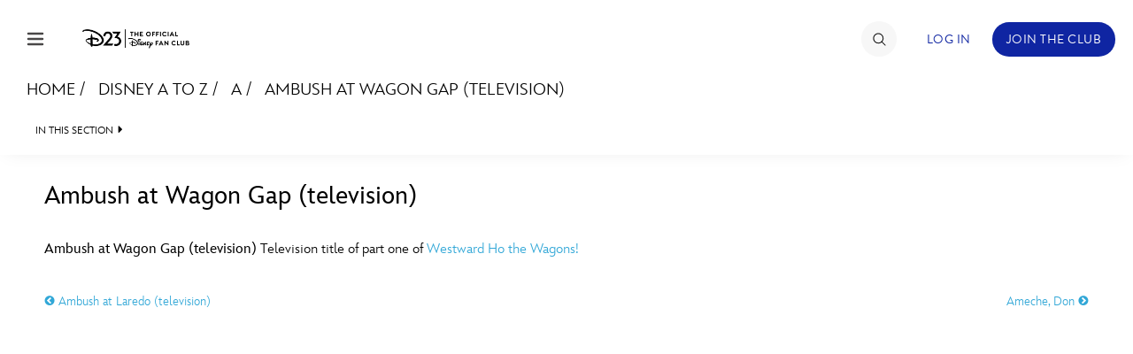

--- FILE ---
content_type: text/html; charset=utf-8
request_url: https://www.google.com/recaptcha/enterprise/anchor?ar=1&k=6LdCzusZAAAAAD436Flm-ZsEJA9IQA2lhQlJCFBJ&co=aHR0cHM6Ly9jZG4ucmVnaXN0ZXJkaXNuZXkuZ28uY29tOjQ0Mw..&hl=en&v=PoyoqOPhxBO7pBk68S4YbpHZ&size=invisible&anchor-ms=20000&execute-ms=30000&cb=lwlpkc2vwvkv
body_size: 48602
content:
<!DOCTYPE HTML><html dir="ltr" lang="en"><head><meta http-equiv="Content-Type" content="text/html; charset=UTF-8">
<meta http-equiv="X-UA-Compatible" content="IE=edge">
<title>reCAPTCHA</title>
<style type="text/css">
/* cyrillic-ext */
@font-face {
  font-family: 'Roboto';
  font-style: normal;
  font-weight: 400;
  font-stretch: 100%;
  src: url(//fonts.gstatic.com/s/roboto/v48/KFO7CnqEu92Fr1ME7kSn66aGLdTylUAMa3GUBHMdazTgWw.woff2) format('woff2');
  unicode-range: U+0460-052F, U+1C80-1C8A, U+20B4, U+2DE0-2DFF, U+A640-A69F, U+FE2E-FE2F;
}
/* cyrillic */
@font-face {
  font-family: 'Roboto';
  font-style: normal;
  font-weight: 400;
  font-stretch: 100%;
  src: url(//fonts.gstatic.com/s/roboto/v48/KFO7CnqEu92Fr1ME7kSn66aGLdTylUAMa3iUBHMdazTgWw.woff2) format('woff2');
  unicode-range: U+0301, U+0400-045F, U+0490-0491, U+04B0-04B1, U+2116;
}
/* greek-ext */
@font-face {
  font-family: 'Roboto';
  font-style: normal;
  font-weight: 400;
  font-stretch: 100%;
  src: url(//fonts.gstatic.com/s/roboto/v48/KFO7CnqEu92Fr1ME7kSn66aGLdTylUAMa3CUBHMdazTgWw.woff2) format('woff2');
  unicode-range: U+1F00-1FFF;
}
/* greek */
@font-face {
  font-family: 'Roboto';
  font-style: normal;
  font-weight: 400;
  font-stretch: 100%;
  src: url(//fonts.gstatic.com/s/roboto/v48/KFO7CnqEu92Fr1ME7kSn66aGLdTylUAMa3-UBHMdazTgWw.woff2) format('woff2');
  unicode-range: U+0370-0377, U+037A-037F, U+0384-038A, U+038C, U+038E-03A1, U+03A3-03FF;
}
/* math */
@font-face {
  font-family: 'Roboto';
  font-style: normal;
  font-weight: 400;
  font-stretch: 100%;
  src: url(//fonts.gstatic.com/s/roboto/v48/KFO7CnqEu92Fr1ME7kSn66aGLdTylUAMawCUBHMdazTgWw.woff2) format('woff2');
  unicode-range: U+0302-0303, U+0305, U+0307-0308, U+0310, U+0312, U+0315, U+031A, U+0326-0327, U+032C, U+032F-0330, U+0332-0333, U+0338, U+033A, U+0346, U+034D, U+0391-03A1, U+03A3-03A9, U+03B1-03C9, U+03D1, U+03D5-03D6, U+03F0-03F1, U+03F4-03F5, U+2016-2017, U+2034-2038, U+203C, U+2040, U+2043, U+2047, U+2050, U+2057, U+205F, U+2070-2071, U+2074-208E, U+2090-209C, U+20D0-20DC, U+20E1, U+20E5-20EF, U+2100-2112, U+2114-2115, U+2117-2121, U+2123-214F, U+2190, U+2192, U+2194-21AE, U+21B0-21E5, U+21F1-21F2, U+21F4-2211, U+2213-2214, U+2216-22FF, U+2308-230B, U+2310, U+2319, U+231C-2321, U+2336-237A, U+237C, U+2395, U+239B-23B7, U+23D0, U+23DC-23E1, U+2474-2475, U+25AF, U+25B3, U+25B7, U+25BD, U+25C1, U+25CA, U+25CC, U+25FB, U+266D-266F, U+27C0-27FF, U+2900-2AFF, U+2B0E-2B11, U+2B30-2B4C, U+2BFE, U+3030, U+FF5B, U+FF5D, U+1D400-1D7FF, U+1EE00-1EEFF;
}
/* symbols */
@font-face {
  font-family: 'Roboto';
  font-style: normal;
  font-weight: 400;
  font-stretch: 100%;
  src: url(//fonts.gstatic.com/s/roboto/v48/KFO7CnqEu92Fr1ME7kSn66aGLdTylUAMaxKUBHMdazTgWw.woff2) format('woff2');
  unicode-range: U+0001-000C, U+000E-001F, U+007F-009F, U+20DD-20E0, U+20E2-20E4, U+2150-218F, U+2190, U+2192, U+2194-2199, U+21AF, U+21E6-21F0, U+21F3, U+2218-2219, U+2299, U+22C4-22C6, U+2300-243F, U+2440-244A, U+2460-24FF, U+25A0-27BF, U+2800-28FF, U+2921-2922, U+2981, U+29BF, U+29EB, U+2B00-2BFF, U+4DC0-4DFF, U+FFF9-FFFB, U+10140-1018E, U+10190-1019C, U+101A0, U+101D0-101FD, U+102E0-102FB, U+10E60-10E7E, U+1D2C0-1D2D3, U+1D2E0-1D37F, U+1F000-1F0FF, U+1F100-1F1AD, U+1F1E6-1F1FF, U+1F30D-1F30F, U+1F315, U+1F31C, U+1F31E, U+1F320-1F32C, U+1F336, U+1F378, U+1F37D, U+1F382, U+1F393-1F39F, U+1F3A7-1F3A8, U+1F3AC-1F3AF, U+1F3C2, U+1F3C4-1F3C6, U+1F3CA-1F3CE, U+1F3D4-1F3E0, U+1F3ED, U+1F3F1-1F3F3, U+1F3F5-1F3F7, U+1F408, U+1F415, U+1F41F, U+1F426, U+1F43F, U+1F441-1F442, U+1F444, U+1F446-1F449, U+1F44C-1F44E, U+1F453, U+1F46A, U+1F47D, U+1F4A3, U+1F4B0, U+1F4B3, U+1F4B9, U+1F4BB, U+1F4BF, U+1F4C8-1F4CB, U+1F4D6, U+1F4DA, U+1F4DF, U+1F4E3-1F4E6, U+1F4EA-1F4ED, U+1F4F7, U+1F4F9-1F4FB, U+1F4FD-1F4FE, U+1F503, U+1F507-1F50B, U+1F50D, U+1F512-1F513, U+1F53E-1F54A, U+1F54F-1F5FA, U+1F610, U+1F650-1F67F, U+1F687, U+1F68D, U+1F691, U+1F694, U+1F698, U+1F6AD, U+1F6B2, U+1F6B9-1F6BA, U+1F6BC, U+1F6C6-1F6CF, U+1F6D3-1F6D7, U+1F6E0-1F6EA, U+1F6F0-1F6F3, U+1F6F7-1F6FC, U+1F700-1F7FF, U+1F800-1F80B, U+1F810-1F847, U+1F850-1F859, U+1F860-1F887, U+1F890-1F8AD, U+1F8B0-1F8BB, U+1F8C0-1F8C1, U+1F900-1F90B, U+1F93B, U+1F946, U+1F984, U+1F996, U+1F9E9, U+1FA00-1FA6F, U+1FA70-1FA7C, U+1FA80-1FA89, U+1FA8F-1FAC6, U+1FACE-1FADC, U+1FADF-1FAE9, U+1FAF0-1FAF8, U+1FB00-1FBFF;
}
/* vietnamese */
@font-face {
  font-family: 'Roboto';
  font-style: normal;
  font-weight: 400;
  font-stretch: 100%;
  src: url(//fonts.gstatic.com/s/roboto/v48/KFO7CnqEu92Fr1ME7kSn66aGLdTylUAMa3OUBHMdazTgWw.woff2) format('woff2');
  unicode-range: U+0102-0103, U+0110-0111, U+0128-0129, U+0168-0169, U+01A0-01A1, U+01AF-01B0, U+0300-0301, U+0303-0304, U+0308-0309, U+0323, U+0329, U+1EA0-1EF9, U+20AB;
}
/* latin-ext */
@font-face {
  font-family: 'Roboto';
  font-style: normal;
  font-weight: 400;
  font-stretch: 100%;
  src: url(//fonts.gstatic.com/s/roboto/v48/KFO7CnqEu92Fr1ME7kSn66aGLdTylUAMa3KUBHMdazTgWw.woff2) format('woff2');
  unicode-range: U+0100-02BA, U+02BD-02C5, U+02C7-02CC, U+02CE-02D7, U+02DD-02FF, U+0304, U+0308, U+0329, U+1D00-1DBF, U+1E00-1E9F, U+1EF2-1EFF, U+2020, U+20A0-20AB, U+20AD-20C0, U+2113, U+2C60-2C7F, U+A720-A7FF;
}
/* latin */
@font-face {
  font-family: 'Roboto';
  font-style: normal;
  font-weight: 400;
  font-stretch: 100%;
  src: url(//fonts.gstatic.com/s/roboto/v48/KFO7CnqEu92Fr1ME7kSn66aGLdTylUAMa3yUBHMdazQ.woff2) format('woff2');
  unicode-range: U+0000-00FF, U+0131, U+0152-0153, U+02BB-02BC, U+02C6, U+02DA, U+02DC, U+0304, U+0308, U+0329, U+2000-206F, U+20AC, U+2122, U+2191, U+2193, U+2212, U+2215, U+FEFF, U+FFFD;
}
/* cyrillic-ext */
@font-face {
  font-family: 'Roboto';
  font-style: normal;
  font-weight: 500;
  font-stretch: 100%;
  src: url(//fonts.gstatic.com/s/roboto/v48/KFO7CnqEu92Fr1ME7kSn66aGLdTylUAMa3GUBHMdazTgWw.woff2) format('woff2');
  unicode-range: U+0460-052F, U+1C80-1C8A, U+20B4, U+2DE0-2DFF, U+A640-A69F, U+FE2E-FE2F;
}
/* cyrillic */
@font-face {
  font-family: 'Roboto';
  font-style: normal;
  font-weight: 500;
  font-stretch: 100%;
  src: url(//fonts.gstatic.com/s/roboto/v48/KFO7CnqEu92Fr1ME7kSn66aGLdTylUAMa3iUBHMdazTgWw.woff2) format('woff2');
  unicode-range: U+0301, U+0400-045F, U+0490-0491, U+04B0-04B1, U+2116;
}
/* greek-ext */
@font-face {
  font-family: 'Roboto';
  font-style: normal;
  font-weight: 500;
  font-stretch: 100%;
  src: url(//fonts.gstatic.com/s/roboto/v48/KFO7CnqEu92Fr1ME7kSn66aGLdTylUAMa3CUBHMdazTgWw.woff2) format('woff2');
  unicode-range: U+1F00-1FFF;
}
/* greek */
@font-face {
  font-family: 'Roboto';
  font-style: normal;
  font-weight: 500;
  font-stretch: 100%;
  src: url(//fonts.gstatic.com/s/roboto/v48/KFO7CnqEu92Fr1ME7kSn66aGLdTylUAMa3-UBHMdazTgWw.woff2) format('woff2');
  unicode-range: U+0370-0377, U+037A-037F, U+0384-038A, U+038C, U+038E-03A1, U+03A3-03FF;
}
/* math */
@font-face {
  font-family: 'Roboto';
  font-style: normal;
  font-weight: 500;
  font-stretch: 100%;
  src: url(//fonts.gstatic.com/s/roboto/v48/KFO7CnqEu92Fr1ME7kSn66aGLdTylUAMawCUBHMdazTgWw.woff2) format('woff2');
  unicode-range: U+0302-0303, U+0305, U+0307-0308, U+0310, U+0312, U+0315, U+031A, U+0326-0327, U+032C, U+032F-0330, U+0332-0333, U+0338, U+033A, U+0346, U+034D, U+0391-03A1, U+03A3-03A9, U+03B1-03C9, U+03D1, U+03D5-03D6, U+03F0-03F1, U+03F4-03F5, U+2016-2017, U+2034-2038, U+203C, U+2040, U+2043, U+2047, U+2050, U+2057, U+205F, U+2070-2071, U+2074-208E, U+2090-209C, U+20D0-20DC, U+20E1, U+20E5-20EF, U+2100-2112, U+2114-2115, U+2117-2121, U+2123-214F, U+2190, U+2192, U+2194-21AE, U+21B0-21E5, U+21F1-21F2, U+21F4-2211, U+2213-2214, U+2216-22FF, U+2308-230B, U+2310, U+2319, U+231C-2321, U+2336-237A, U+237C, U+2395, U+239B-23B7, U+23D0, U+23DC-23E1, U+2474-2475, U+25AF, U+25B3, U+25B7, U+25BD, U+25C1, U+25CA, U+25CC, U+25FB, U+266D-266F, U+27C0-27FF, U+2900-2AFF, U+2B0E-2B11, U+2B30-2B4C, U+2BFE, U+3030, U+FF5B, U+FF5D, U+1D400-1D7FF, U+1EE00-1EEFF;
}
/* symbols */
@font-face {
  font-family: 'Roboto';
  font-style: normal;
  font-weight: 500;
  font-stretch: 100%;
  src: url(//fonts.gstatic.com/s/roboto/v48/KFO7CnqEu92Fr1ME7kSn66aGLdTylUAMaxKUBHMdazTgWw.woff2) format('woff2');
  unicode-range: U+0001-000C, U+000E-001F, U+007F-009F, U+20DD-20E0, U+20E2-20E4, U+2150-218F, U+2190, U+2192, U+2194-2199, U+21AF, U+21E6-21F0, U+21F3, U+2218-2219, U+2299, U+22C4-22C6, U+2300-243F, U+2440-244A, U+2460-24FF, U+25A0-27BF, U+2800-28FF, U+2921-2922, U+2981, U+29BF, U+29EB, U+2B00-2BFF, U+4DC0-4DFF, U+FFF9-FFFB, U+10140-1018E, U+10190-1019C, U+101A0, U+101D0-101FD, U+102E0-102FB, U+10E60-10E7E, U+1D2C0-1D2D3, U+1D2E0-1D37F, U+1F000-1F0FF, U+1F100-1F1AD, U+1F1E6-1F1FF, U+1F30D-1F30F, U+1F315, U+1F31C, U+1F31E, U+1F320-1F32C, U+1F336, U+1F378, U+1F37D, U+1F382, U+1F393-1F39F, U+1F3A7-1F3A8, U+1F3AC-1F3AF, U+1F3C2, U+1F3C4-1F3C6, U+1F3CA-1F3CE, U+1F3D4-1F3E0, U+1F3ED, U+1F3F1-1F3F3, U+1F3F5-1F3F7, U+1F408, U+1F415, U+1F41F, U+1F426, U+1F43F, U+1F441-1F442, U+1F444, U+1F446-1F449, U+1F44C-1F44E, U+1F453, U+1F46A, U+1F47D, U+1F4A3, U+1F4B0, U+1F4B3, U+1F4B9, U+1F4BB, U+1F4BF, U+1F4C8-1F4CB, U+1F4D6, U+1F4DA, U+1F4DF, U+1F4E3-1F4E6, U+1F4EA-1F4ED, U+1F4F7, U+1F4F9-1F4FB, U+1F4FD-1F4FE, U+1F503, U+1F507-1F50B, U+1F50D, U+1F512-1F513, U+1F53E-1F54A, U+1F54F-1F5FA, U+1F610, U+1F650-1F67F, U+1F687, U+1F68D, U+1F691, U+1F694, U+1F698, U+1F6AD, U+1F6B2, U+1F6B9-1F6BA, U+1F6BC, U+1F6C6-1F6CF, U+1F6D3-1F6D7, U+1F6E0-1F6EA, U+1F6F0-1F6F3, U+1F6F7-1F6FC, U+1F700-1F7FF, U+1F800-1F80B, U+1F810-1F847, U+1F850-1F859, U+1F860-1F887, U+1F890-1F8AD, U+1F8B0-1F8BB, U+1F8C0-1F8C1, U+1F900-1F90B, U+1F93B, U+1F946, U+1F984, U+1F996, U+1F9E9, U+1FA00-1FA6F, U+1FA70-1FA7C, U+1FA80-1FA89, U+1FA8F-1FAC6, U+1FACE-1FADC, U+1FADF-1FAE9, U+1FAF0-1FAF8, U+1FB00-1FBFF;
}
/* vietnamese */
@font-face {
  font-family: 'Roboto';
  font-style: normal;
  font-weight: 500;
  font-stretch: 100%;
  src: url(//fonts.gstatic.com/s/roboto/v48/KFO7CnqEu92Fr1ME7kSn66aGLdTylUAMa3OUBHMdazTgWw.woff2) format('woff2');
  unicode-range: U+0102-0103, U+0110-0111, U+0128-0129, U+0168-0169, U+01A0-01A1, U+01AF-01B0, U+0300-0301, U+0303-0304, U+0308-0309, U+0323, U+0329, U+1EA0-1EF9, U+20AB;
}
/* latin-ext */
@font-face {
  font-family: 'Roboto';
  font-style: normal;
  font-weight: 500;
  font-stretch: 100%;
  src: url(//fonts.gstatic.com/s/roboto/v48/KFO7CnqEu92Fr1ME7kSn66aGLdTylUAMa3KUBHMdazTgWw.woff2) format('woff2');
  unicode-range: U+0100-02BA, U+02BD-02C5, U+02C7-02CC, U+02CE-02D7, U+02DD-02FF, U+0304, U+0308, U+0329, U+1D00-1DBF, U+1E00-1E9F, U+1EF2-1EFF, U+2020, U+20A0-20AB, U+20AD-20C0, U+2113, U+2C60-2C7F, U+A720-A7FF;
}
/* latin */
@font-face {
  font-family: 'Roboto';
  font-style: normal;
  font-weight: 500;
  font-stretch: 100%;
  src: url(//fonts.gstatic.com/s/roboto/v48/KFO7CnqEu92Fr1ME7kSn66aGLdTylUAMa3yUBHMdazQ.woff2) format('woff2');
  unicode-range: U+0000-00FF, U+0131, U+0152-0153, U+02BB-02BC, U+02C6, U+02DA, U+02DC, U+0304, U+0308, U+0329, U+2000-206F, U+20AC, U+2122, U+2191, U+2193, U+2212, U+2215, U+FEFF, U+FFFD;
}
/* cyrillic-ext */
@font-face {
  font-family: 'Roboto';
  font-style: normal;
  font-weight: 900;
  font-stretch: 100%;
  src: url(//fonts.gstatic.com/s/roboto/v48/KFO7CnqEu92Fr1ME7kSn66aGLdTylUAMa3GUBHMdazTgWw.woff2) format('woff2');
  unicode-range: U+0460-052F, U+1C80-1C8A, U+20B4, U+2DE0-2DFF, U+A640-A69F, U+FE2E-FE2F;
}
/* cyrillic */
@font-face {
  font-family: 'Roboto';
  font-style: normal;
  font-weight: 900;
  font-stretch: 100%;
  src: url(//fonts.gstatic.com/s/roboto/v48/KFO7CnqEu92Fr1ME7kSn66aGLdTylUAMa3iUBHMdazTgWw.woff2) format('woff2');
  unicode-range: U+0301, U+0400-045F, U+0490-0491, U+04B0-04B1, U+2116;
}
/* greek-ext */
@font-face {
  font-family: 'Roboto';
  font-style: normal;
  font-weight: 900;
  font-stretch: 100%;
  src: url(//fonts.gstatic.com/s/roboto/v48/KFO7CnqEu92Fr1ME7kSn66aGLdTylUAMa3CUBHMdazTgWw.woff2) format('woff2');
  unicode-range: U+1F00-1FFF;
}
/* greek */
@font-face {
  font-family: 'Roboto';
  font-style: normal;
  font-weight: 900;
  font-stretch: 100%;
  src: url(//fonts.gstatic.com/s/roboto/v48/KFO7CnqEu92Fr1ME7kSn66aGLdTylUAMa3-UBHMdazTgWw.woff2) format('woff2');
  unicode-range: U+0370-0377, U+037A-037F, U+0384-038A, U+038C, U+038E-03A1, U+03A3-03FF;
}
/* math */
@font-face {
  font-family: 'Roboto';
  font-style: normal;
  font-weight: 900;
  font-stretch: 100%;
  src: url(//fonts.gstatic.com/s/roboto/v48/KFO7CnqEu92Fr1ME7kSn66aGLdTylUAMawCUBHMdazTgWw.woff2) format('woff2');
  unicode-range: U+0302-0303, U+0305, U+0307-0308, U+0310, U+0312, U+0315, U+031A, U+0326-0327, U+032C, U+032F-0330, U+0332-0333, U+0338, U+033A, U+0346, U+034D, U+0391-03A1, U+03A3-03A9, U+03B1-03C9, U+03D1, U+03D5-03D6, U+03F0-03F1, U+03F4-03F5, U+2016-2017, U+2034-2038, U+203C, U+2040, U+2043, U+2047, U+2050, U+2057, U+205F, U+2070-2071, U+2074-208E, U+2090-209C, U+20D0-20DC, U+20E1, U+20E5-20EF, U+2100-2112, U+2114-2115, U+2117-2121, U+2123-214F, U+2190, U+2192, U+2194-21AE, U+21B0-21E5, U+21F1-21F2, U+21F4-2211, U+2213-2214, U+2216-22FF, U+2308-230B, U+2310, U+2319, U+231C-2321, U+2336-237A, U+237C, U+2395, U+239B-23B7, U+23D0, U+23DC-23E1, U+2474-2475, U+25AF, U+25B3, U+25B7, U+25BD, U+25C1, U+25CA, U+25CC, U+25FB, U+266D-266F, U+27C0-27FF, U+2900-2AFF, U+2B0E-2B11, U+2B30-2B4C, U+2BFE, U+3030, U+FF5B, U+FF5D, U+1D400-1D7FF, U+1EE00-1EEFF;
}
/* symbols */
@font-face {
  font-family: 'Roboto';
  font-style: normal;
  font-weight: 900;
  font-stretch: 100%;
  src: url(//fonts.gstatic.com/s/roboto/v48/KFO7CnqEu92Fr1ME7kSn66aGLdTylUAMaxKUBHMdazTgWw.woff2) format('woff2');
  unicode-range: U+0001-000C, U+000E-001F, U+007F-009F, U+20DD-20E0, U+20E2-20E4, U+2150-218F, U+2190, U+2192, U+2194-2199, U+21AF, U+21E6-21F0, U+21F3, U+2218-2219, U+2299, U+22C4-22C6, U+2300-243F, U+2440-244A, U+2460-24FF, U+25A0-27BF, U+2800-28FF, U+2921-2922, U+2981, U+29BF, U+29EB, U+2B00-2BFF, U+4DC0-4DFF, U+FFF9-FFFB, U+10140-1018E, U+10190-1019C, U+101A0, U+101D0-101FD, U+102E0-102FB, U+10E60-10E7E, U+1D2C0-1D2D3, U+1D2E0-1D37F, U+1F000-1F0FF, U+1F100-1F1AD, U+1F1E6-1F1FF, U+1F30D-1F30F, U+1F315, U+1F31C, U+1F31E, U+1F320-1F32C, U+1F336, U+1F378, U+1F37D, U+1F382, U+1F393-1F39F, U+1F3A7-1F3A8, U+1F3AC-1F3AF, U+1F3C2, U+1F3C4-1F3C6, U+1F3CA-1F3CE, U+1F3D4-1F3E0, U+1F3ED, U+1F3F1-1F3F3, U+1F3F5-1F3F7, U+1F408, U+1F415, U+1F41F, U+1F426, U+1F43F, U+1F441-1F442, U+1F444, U+1F446-1F449, U+1F44C-1F44E, U+1F453, U+1F46A, U+1F47D, U+1F4A3, U+1F4B0, U+1F4B3, U+1F4B9, U+1F4BB, U+1F4BF, U+1F4C8-1F4CB, U+1F4D6, U+1F4DA, U+1F4DF, U+1F4E3-1F4E6, U+1F4EA-1F4ED, U+1F4F7, U+1F4F9-1F4FB, U+1F4FD-1F4FE, U+1F503, U+1F507-1F50B, U+1F50D, U+1F512-1F513, U+1F53E-1F54A, U+1F54F-1F5FA, U+1F610, U+1F650-1F67F, U+1F687, U+1F68D, U+1F691, U+1F694, U+1F698, U+1F6AD, U+1F6B2, U+1F6B9-1F6BA, U+1F6BC, U+1F6C6-1F6CF, U+1F6D3-1F6D7, U+1F6E0-1F6EA, U+1F6F0-1F6F3, U+1F6F7-1F6FC, U+1F700-1F7FF, U+1F800-1F80B, U+1F810-1F847, U+1F850-1F859, U+1F860-1F887, U+1F890-1F8AD, U+1F8B0-1F8BB, U+1F8C0-1F8C1, U+1F900-1F90B, U+1F93B, U+1F946, U+1F984, U+1F996, U+1F9E9, U+1FA00-1FA6F, U+1FA70-1FA7C, U+1FA80-1FA89, U+1FA8F-1FAC6, U+1FACE-1FADC, U+1FADF-1FAE9, U+1FAF0-1FAF8, U+1FB00-1FBFF;
}
/* vietnamese */
@font-face {
  font-family: 'Roboto';
  font-style: normal;
  font-weight: 900;
  font-stretch: 100%;
  src: url(//fonts.gstatic.com/s/roboto/v48/KFO7CnqEu92Fr1ME7kSn66aGLdTylUAMa3OUBHMdazTgWw.woff2) format('woff2');
  unicode-range: U+0102-0103, U+0110-0111, U+0128-0129, U+0168-0169, U+01A0-01A1, U+01AF-01B0, U+0300-0301, U+0303-0304, U+0308-0309, U+0323, U+0329, U+1EA0-1EF9, U+20AB;
}
/* latin-ext */
@font-face {
  font-family: 'Roboto';
  font-style: normal;
  font-weight: 900;
  font-stretch: 100%;
  src: url(//fonts.gstatic.com/s/roboto/v48/KFO7CnqEu92Fr1ME7kSn66aGLdTylUAMa3KUBHMdazTgWw.woff2) format('woff2');
  unicode-range: U+0100-02BA, U+02BD-02C5, U+02C7-02CC, U+02CE-02D7, U+02DD-02FF, U+0304, U+0308, U+0329, U+1D00-1DBF, U+1E00-1E9F, U+1EF2-1EFF, U+2020, U+20A0-20AB, U+20AD-20C0, U+2113, U+2C60-2C7F, U+A720-A7FF;
}
/* latin */
@font-face {
  font-family: 'Roboto';
  font-style: normal;
  font-weight: 900;
  font-stretch: 100%;
  src: url(//fonts.gstatic.com/s/roboto/v48/KFO7CnqEu92Fr1ME7kSn66aGLdTylUAMa3yUBHMdazQ.woff2) format('woff2');
  unicode-range: U+0000-00FF, U+0131, U+0152-0153, U+02BB-02BC, U+02C6, U+02DA, U+02DC, U+0304, U+0308, U+0329, U+2000-206F, U+20AC, U+2122, U+2191, U+2193, U+2212, U+2215, U+FEFF, U+FFFD;
}

</style>
<link rel="stylesheet" type="text/css" href="https://www.gstatic.com/recaptcha/releases/PoyoqOPhxBO7pBk68S4YbpHZ/styles__ltr.css">
<script nonce="3E7B9tRmWToS2Wc0XmsXbQ" type="text/javascript">window['__recaptcha_api'] = 'https://www.google.com/recaptcha/enterprise/';</script>
<script type="text/javascript" src="https://www.gstatic.com/recaptcha/releases/PoyoqOPhxBO7pBk68S4YbpHZ/recaptcha__en.js" nonce="3E7B9tRmWToS2Wc0XmsXbQ">
      
    </script></head>
<body><div id="rc-anchor-alert" class="rc-anchor-alert"></div>
<input type="hidden" id="recaptcha-token" value="[base64]">
<script type="text/javascript" nonce="3E7B9tRmWToS2Wc0XmsXbQ">
      recaptcha.anchor.Main.init("[\x22ainput\x22,[\x22bgdata\x22,\x22\x22,\[base64]/[base64]/[base64]/[base64]/[base64]/UltsKytdPUU6KEU8MjA0OD9SW2wrK109RT4+NnwxOTI6KChFJjY0NTEyKT09NTUyOTYmJk0rMTxjLmxlbmd0aCYmKGMuY2hhckNvZGVBdChNKzEpJjY0NTEyKT09NTYzMjA/[base64]/[base64]/[base64]/[base64]/[base64]/[base64]/[base64]\x22,\[base64]\x22,\x22w4HDlcOQw4tQHBfCqSLDsSNtw5MZSm7CnXzCo8K1w7J+GFYnw53CrcKnw4/CrsKeHi0Gw5oFwqd1HzFpdcKYWCHDo8O1w7/Cg8KowoLDgsOgwp7CpTvCrsOsCiLChzIJFnZHwr/DhcOgMsKYCMKWL3/DoMKEw7sRSMKqDnt7dMK2UcK3dgDCmWDDpcOpwpXDjcOAacOEwo7DucK0w67Dl2kdw6INw54AI34RRhpJwoXDsWDCkF/CrhLDrArDr3nDvBPDs8OOw5IwL1bCkWBjGMO2wpMJwpLDucKSwoYhw6s1HcOcMcKywqpZCsKVwoDCp8K5w41Lw4F6w7wWwoZBFsOxwoJEISXCs1cNw4rDtAzCj8OLwpU6G2HCvDZkwqV6wrMsKMORYMOowpU7w5Zjw6FKwo5BRVLDpBXCvz/DrFR8w5HDucKIQ8OGw53DpcKrwqLDvsKwwrjDtcK4w5zDm8OYHUhqa0ZMwprCjhptdsKdMMOsBsKDwpEiwpzDvSxewoUSwo1ZwqpwaVkBw4gCa1wvFMKUH8OkMlA9w7/DpMOIw5rDth4gcsOQUjXClMOEHcKgTk3CrsOVwoQMNMO8Z8Kww7IKV8OOf8KIw78uw595wqDDjcOowpPChSnDucKiw5NsKsKVBMKdacKqd3nDlcO5ThVASDMZw4FEwp3DhcOywqEmw57CnxAQw6rCscO4wrLDl8OSwoHCicKwMcKlPsKoR2kUTMOREsKaEMKsw4A/wrBzayE1f8Kpw7wtfcObw5rDocOcw7EpIjvCisOhEMOjwqjDsHnDlBAIwo80woJEwqoxEMOMXcKyw44qXm/DlF3Cu3rCo8OeSzdtYy8Tw5LDhV1qF8KTwoBUwrAzwo/DnmLDl8OsI8KPbcKVK8Ojwos9wog6ZHsWPkRlwpEaw64Bw7M2QAHDgcKPS8O5w5h+wovCicK1w6bCjnxEwofCk8KjKMKawo/CvcK/NGXCi1DDj8KKwqHDvsKsY8OLEQLCpcK9wo7DuCjChcO/DzrCoMKbVn0mw6E/w4PDl2DDvHjDjsK8w7cOGVLDjFHDrcKtaMOOS8OlfsONfCDDoWxywpJ6YcOcFCFRYgRnwrDCgsKWGHvDn8Ouw4bDgsOUVVURRTrDr8OWWMOReDEaCnB6wofCiDxOw7TDqsO9FRY4w6vCtcKzwqxOw6sZw4fCtUR3w6IlFipGw47DkcKZwoXClE/DhR9wWsKlKMOawrTDtsOjw5s9AXVEZB8desOpV8KCCcOoFFTCqMKYecK2IsKkwobDkybCsh4/R0Mgw57Di8OjCwDChsKiME7Ch8KXUwnDoRjDgX/DkRDCosKqw74gw7rCnVJnbm/DscOSYsKvwoxOak/[base64]/P8OjasO5bsKBw5jCtD/DkA/DhsKGa27CslrCmMK1O8KYwpzDpsOuw5lWw4TClTIjN0jCmMKpw4TDkWrDmsKZwpAfdMK5BcOyYMKuw6VFw6jDpEXCr1LClXLDgz/[base64]/[base64]/DMKcD8O9w4XDiiXDgMK3PcO1LkLCl8OYLGgSSx7CigPChcOGw5PDhRDChUxZw5pcbzgIKGZEXMKZwoXDuBnCpCvDlMOzw40OwqxawrwkY8KcQcOmw4FhKwI/SXjDgX4+S8OVwopwwpHCo8OLRcK7wr3CtcO3wq/Cg8OzDcKnwqR8Q8OvwrvCiMOWw6/DjMK2w70QGcKgW8Ouw7LDp8K6w7tiwrbDscObSjAiNSV0w4NZdlEiw50iw7EnZXvCsMK8w5RUwqNnACDClsOWZR7CozcgworCqMKOXwzCvgYgwqHDn8Knw6rDr8Kgwrokwr15LmEeL8OVw5XDqjjCgEV2cRXDksO0TsOUwpjDgcKOw4HCgsK/w6TCvCJ5wq10L8K2E8Oaw7fDgkIkwqI/YsKkJ8OYw7/DmcOWwp9/CMKUwoMzAsKkbC9xw4/CocOFwqjDkUoXEEh2Y8O4wofDnhR3w5E5b8OEwotufsKvw5fCu0hqwoc7wo59wposwr/ChkbCqMKYKxrCg2PDv8OYUmbCuMKzQjvCn8O2dWoOw5LCkFzDnMOTccKMRUzCscOSw5HCrcKdw53Cq3IjX0Bfe8KUHnxtwptOIcOjwp1gAU5Jw73CpBERLx5nw5LDgcKsAcOWw7sVw4R6wodiwo/DmH86PhZ4eQVWJTTCvsOtdnAVHWLCv3fDhkLCncOwE1wTCkYsOMKBwqfDtHBrFCYew53CuMOtHMO2w6ELYsO8NmMRfXPCisK9ABTCpGRCVcK+wqTChcKOCMOdDMOBN17Dn8O+w4nCgBzCrmRlFMKtwo7Dm8Oqw5R7w6wrw53CuG/DmGhzA8OVwpTCksKNDil8dMK4w71Twq/DiWzCncK/UGs5w7gfwo9GY8KDRgI1bcOOTMO6w5vCvTBtwq94wo3DgjQ3wpJ8w7rDg8K5JMKUw6/DnHZ7w5V7ajYGw5DCusKxw4fCiMKMfU3DpWLCm8KKZgAVD3/Dj8KEJcOYSk1bBhxwOUPDvcKCEGdSFw9Mw7vDlgDDiMKjw6xvw5jCkEc8wrswwo9xWGzDn8OXAMOrwqbCocKNccOqa8OIbQ5cMHRVVDNVwoPCp2jCi1MiOQ3Dn8KfFGnDiMKvaEfCjykiZcKXZi/[base64]/Ck8OHwoU/[base64]/DvsKAwqzDnsKyPsOQGcK/ZsOXUcKbAXN/w6MYVEwaw5/[base64]/CtirCvH7CnGBlQMKwwrQpdyEILsKUwoY9w6XClsOiw7BcwprDigMWwq7DsxLCkMKjwphre1vCozHCgnDChRjCuMOaw4Vaw6LCrlRQJsKBRx7DpT5qGiTCtxzDisOkw6vCksKLwp/DvivCkEBWccOfwpDDjcOcbMKBw7dwwrzCuMOGwrELw4oPw6ZMd8O0wotmKcOfwpEPwoZxPsKYwqNJw5HDl1JEwoTDlcKpbk/CrGdQbiLDg8OmScOswprCq8OewrdMMSrDosKMwpnCkMKifMKJIFvCsXtQw6Fiwo7CsMKRwoLCisKtW8Kiw7gvwr8lwoPCs8OfZ3dSRnRTw5Jxwp5dw7HCn8KCw5/DrRjDokjDi8K0FR3Ct8KsQMOHUcKYWMKeRj7DucKEwqJmwpvCiUNCNQfDgsKkw5QjTcKdRFHDljPCsSIPwpFlRDFNwrYRPMOjMkDCmhzCoMONw7FVwrs2w6nCq23CqsKXwrtvw7Rkwq5Ww7oNRD/DgMK/wqkDPsKXUsOMwodhXiNqGiwCHcKgwqE9w4jCnWJNwpvDiGhEXsKeC8Owe8K/IsOuw6RKS8Khw50hwr/CvBR/[base64]/Ds8K1wog8ScOPP8O/[base64]/w45Ewp/Cn8K9JcOZFMO4LDFXw7XCqG9TZsKPw6zCnMKadsK6w5HDjcOcenIbPsO9H8OdwrDCjV/Dp8KUWk3CnMOlbyfDqsOPUhNuwrhBwoN9wpDCjk/CqsONw7M3JcOrSMOQbcKIGcOgasOiSsKDGsKKwrUWwqYowro9w51SSMK5InfCsMKbNzAecDcWLsO1XsKpGcKUwrFEdm/Cu1HClV3DgcOCw4R7Xg7DocKkwqHCnsO7wpXCt8Ogw4FUdsKmEjYjwrzCjsOtbzHClVNDZ8KKO23DnsKzwrV8C8KPwrhmw6PChMO5D0oOw4fCpcO5A0c3wonClAXDjhLDoMOTF8OKGBYVwpvDhw3DrXzDhh5/[base64]/Cj8Ofw7jCicK1wpTCq0pkwod4IcOsw641wq8/[base64]/DtlIkOsOcw47CscKlwobCusK4IcOhw4bCpV0YKh/CsBzDrhVnHMKgw7PDlzbCtFNvM8Orwoo8w6FCBnrCpXM9EMK7w5zCtsK9w4lcKcOCW8KMw4gnwqUbw6vCkcKlwptHH2nClcKYw4hTwpkgaMO5PsKfwozDkhc2MMOYWMOywq/DjsKASnlMw7DDgwXDlCTCnRB9GXMiHDbDisOyFSQtwpbCiGHCgHvDssKWwpTDmcK2USnCkC3CuBFzCFfDt0TCvDrDvsOyGzfDn8Kvw6jDlVhww5d9w4bCiw7DhMKQDcOKw6DDvMO/w77Ctwp6w5TDnwNxw6nCu8OewpLCgUBtwqHDsW7Co8K2HcK/[base64]/NXFmbcKKOSMkwoBNdsKfRMOoIMKBwrw/w6jDvMKCw5l/w7FsfMKkw6PCllXDjh5Bw7vCpcK/ZsKEwo1AUkjDiiLDq8KxKsOxJcOnAAHCuEEEH8K5w6XCucOqwpQSw63CuMK9BsOgPHdBXsKhCHVkSmLCh8Kmw5otwprCqCfDrsOGX8KEw5oAasKWw5TCqMKyVS3Dmm3Cg8K7YcOkwpPCqz/[base64]/CusOSw7HDjMKQw4dWXEYWwpnCgWfCj8KjSng8RcKuSU1owrrDhMOqw7rCjjJWwrAYw5twwrTDjcKMKEwnw7bDm8OSesKAw5VYCXPChsK0FnIuw4o4aMKJwpHDvWTCtHPCk8OiJW3DscKiw5rCocOeNV/[base64]/Cs8KuQxjDoWgmZ2DCiE0DwotCUcKLDUjCgRF0wqQuwq/Cui/Dv8OKw55Dw590w7AAZzTDl8OUwqVhRlpzwoLCsizDvsOMc8OwQcOfw4HClzYgRBVddGrCgHbDsXvDm1nDig84WyFiYsKbO2DCjEnCkTDDp8KVw6rCt8KiOsO8w6MzMMOra8O+w4jCqzvCuTRaYcKAwp0nWllqQWMXPcOEWnHDhcOkw7ECw7ELwpRCGi/DoWHCocO4w4vCq3Ybw4jCsnI/[base64]/DlVPDqcO2w6tjwrVjQsKHLcKTamPDgcOXwpzDsFMybiBgw4Q3TcKEw7/CpcO2YlFSw6B1D8OqWG7DuMKqwrpqFcOlaWjDk8KTBsK/JVQgV8OSEjI6Lh5uwrnDt8KFasONwqp6dFjDvmbCmcKxUAEQwrAJDcO8JzHDrcKxSzgYw4/Cj8KfOhRVMsK0woFdMAp+NMKPaknCvFbDnClZXEbDpD8Uw4xvwpJjKxwIWFvDlcOnwqhHccK7CwVUdcKseH5awpMFwp/[base64]/CoMK9c8KrJHF5CsKkw4BAPi/[base64]/wp3DlsONwr7DlWY3GX/DiMOyw4DDjcOIwrnDiAZ4w5R9woXDvzzCpcO+Z8O7wrvDp8KAeMOAWXsVK8O5wo/ClC/[base64]/CikDDncK5YMONw5PCrj0UbX7Dj2dmMW3Dplgmw54pY8Oewo9mb8Kcwo0Wwr8nHcKDAMKzwqXDgMKmwrw2CnjDpmTCk0sDVVc7w5oIwonCrMKfwqY1QMO6w7bCmALCqQzDjlPCvcK2woJgw4zDocO3YcOaNcKhwrA+wpBjOAzDjsOYwr/CjsKQNGTDusO5woHDqjUTw5kbw7MpwoZ6J01jw4DDqMK0UxxAw4BodTZ9EsKMccOswqo1cnHDjcOtfFzCkmg9IcOffW7CscOBCMK/fhJPbG7DvMKeb2d4w57CnBfCuMONMDXDrMKEF1Blw41Cw4xHw7AKwoI3b8OiM2/Ck8KYNsOgcG9Zwr/[base64]/Dv1DCjx0vw7Yzw699w5TDrEE0wr8jeMKhdcO4wpjCrCxxWsKgesOFwqluw6J3wqEUw7vDuVsRwqVoMSdONsOqeMO/w53DqWJObsOAPkxFJH1xSx8nw6jDvsKww6wMw4xKUgAwRsKuwrJgw78ZwqfCugdaw4HCjG0Cw77CpzUxDi43bSRJYjRAw4YyS8KBd8KkEzjDjnTCs8Kowqw5YjPDvkRFwr3CisORwpvCscKmwpvDs8Ofw5ccw7HDoxjCncK1VsOrwrdsw4xbw6kNGcOdSBLDizxewp/CnMKiRQDCrT4Yw6MqEMK9w6TDnmHChMKuSyjDj8KUXELDgMODeCXDmzvDu0J+d8OIw4QCw67CigTCvMKzwqjDqsKcNsOzw7Ewwp/[base64]/wp7CvyLDlTbDlMKRLcOWwqBMRcKMfcKuaxzDpcOBwpDDqUV9wqDCisKlVTvCvcKWwr7CnhTDncKtTVMew7VbDsOrwocZw7/DnDjCmSsGQcK8wp0/J8OwPEDCt21Fw5PCosKgOsKJwo7DhwnDscOtQgTCkCTDscOKNMOBR8O/worDoMK6KsOtwqfCmMKMw7LCvBzDh8OGJmN0TmfCiUlBwqBOwqUcw7/[base64]/[base64]/woTChsK/aQ0AWhFuaCcjwrkiwprDgMKtIcO4DxPDoMK5WkJ6fsO9BcKWw7nCicKCLDRyw7rCvC3DgnLCrMOMwq3Dmzx1w4ANKgLCm0zDm8Kiwqp8Mg55IRHDp1/CpEHCrMKWc8OpwrLCsDIEwrzCgsKeZ8K+PsOYwq1KPcObHjQFE8OQwrYTKC1BKsOiw7t0KGZFw5/DlUoUw6bDl8KAEcOsSn3DmXczWnjDhxBeOcOBYsK7C8OGw4HDgsKkAQ9+VsKDdhjDiMK/wrg+eHpeE8K3MwUpwrDClMKJGcKPI8Kgw5XCiMOVCcOOe8Kmw6DCpcOVwpRTwqDCvVwsNl0GXsOVA8KUewDCkcOOw7YGGR5WwoXCksKgXMOvc0LCqcK4XiIqw4AFCMKrcMKLwoAXwoUuFcOpwrx8wpE4w7rDlcOEfmoPIMOxSw/CjEfDncOjwqZIwpktwrMuwo3DqsKMw7nDiWHCtjrCrMOiQMKeRTJ0ZDjDtBHDnsOIFVsPPwB4OTnCoCl8J3YIw5TDkMKILMKgXDs6w6LDhF/DigrCu8Ovw47CkBUac8OkwqkRVcKdXgXCvnvChsK6wotywpnDk3HCnMKPShMBw6LCmMO5YMOXRMOdwpPDlWvClT4qFWzCp8OswrTDkcKDMFLDt8OKwrvCqHReaE3CmsOkAsKYDS3DvsOzAsO/aWzDrMKTXsKUOjvCmMO8dcKMwq9zw7tCwpDCkcOAIcOmw7kKw5xwYG/CpcKsdcKLwpjDqcO9w5xQwpDCh8O5cB4nw4PDicOmwrF+w5nDo8Oyw7QcwoDCh0zDvHl0JRhew5cHwr/CgVDDnxbCnnxtVEsCfsOdQ8OewrfCrGzCtAnCpMK7ZFM8KMK7XAUbw4Y7ckZ8w7kQwqTCqcOKw6vDlsOWFwQVw4vCjsK/[base64]/CmMOoZQtLLgLDvcOVYXHDmXTChSBFw5pjOMOAwqtgw4TCqQhHw5TDj8K7woUEEsKvwoHCpHHDssO5w7hLNSE7wqTClsOGw6PDqT4PRzofN0HCgcKOwoPCnsOKwrUNw7QGw67CusOlwqZOT3fCjyHDmldNFXvDpMK/MsKwPmBOwqbDp2Y+bCrCgMKiwr0wesOrSVJ/G2RBwrBvwoLCtMKVw6HDhDAXw5XCh8ONw4rCkSkqRClIwpnDi3N3wrcZQMKfUMO/bxR2w7jDo8O2UBtmVgjCv8KDdg3CscOkbDJzfToiw51fB1vDqcKjP8KMwrhcwq3DncKCO2nCpWNaQSNMEsKIw6jDkVbCnMOkw64ACGRAwoBzAMK/YsOTwpFjTXYKNcKJwpMkAG5KOwnDpkPDuMOOI8Ojw5sIw6VlSsOowpoMKMONwqVQMRvDrMKSGMOjw7jDiMO4wozCjRjDt8OLw5dYPsOeB8OuRV3DnBrCg8ODLmTCicOZCsKEJ27DtMO6Hi8vw7/DmMKxHsO8Mx/Cs2XDuMOpwpzChxxOdS16w6oEwol5wo/[base64]/DlMOwwr4zwo/CgUXCkiNoD8OvwrPCusO8ASjCvMOywpcww6bCqhPChsKLcsOSwqbDssKAwoYyJsORe8KKw5fDtWfCsMKjwp/[base64]/[base64]/DjH55wrbCrcKlwrE3WzpWw7tpwpsNw63CvGV7KV7CiCTDjDdseh0BMcOSa1wTwohETFpNXyXCjXgDwrTCncKvw4AARFPDuVA3wqsiw7TDrDtOZsODbTtdw6hyM8OGwoolw6jCoUJhwoTDi8OCGjzCrR/[base64]/DngDCpcKvwqsHwqgcKBJfYMKBw59lw5hqw55eSlg+cMOzw6ZXw6PCg8KNJMOQRU9yWcODJw44NmvDicOQOMOLGcOuWsKEwr3CpsOFwrc6w7YNw6zCg21PblhZwpjDlcKCwoJPw75zY3kpw7HDrkbDrsO3W07Cm8Krw4/CuyjCrHnDmsK+IMKYQsO+Z8Kywr9MwpNXFEzCqsKDeMOrDgtYRsKOAMK1w7vCrMOPw59ceETCpMObwpFBUcKJw6HDlQ3DiQhRwqAow44HwpvCjHZvw5nDr3rDucO4QXUqGHYpw4/Ds0Utw6ptZSkTbXhUwqduwqDDsgzCpHvCrxFjwqEFwo4YwrFwZ8K5cBvDqh/CiMKBwpAWSUFywqLCvmkkWsOqLsO+J8OwG2EUMsK+BTlOw7gLwoVeWcK6wr/CiMOYZcOvw7DDpkZeMBXCvXbDusKHSmTDv8OWeiV7JsOCwqQ1fmzCiUPCpRrDisKFAFvCiMOQwoEPDwdNMGTCpgrDjMO+UxZvw5UPKw/[base64]/[base64]/wo/DikjCpcK2w6YVw7jCm2/DqE1aKjEmIxHDnsKzw6tuwo/[base64]/[base64]/CjsOKw7fCh8OzTMO5wpbDt8OPVmXDm8OEw6rCh8Kwwo1QZsOfwqPCgGHDuGPCm8OAwqXDnFnDsjYYGkJQw4k4K8KoBsKsw4Frw4oewpvDscOyw4ADw67DukIow6g3ScKrOynCnHkHw65Mw7dGFkXCuxI4woU5VsOiwrMdGsO/wqkiw791SMOfR1o+esKZMMKmJ3Y+w48iVFHDncO5M8Kdw53CtBzDnGvCoMOUw7TDuQF1M8OawpDCmsOVTcKXwp5Dwq7Cq8OnfsKYG8Oiw6zDmMKuCEAgw7s/D8KsM8OIw5vDosKgPD5/c8KgT8KtwrotwrjDj8KhPcKAWcOFHWfDqsOowpBqMcOYDT5rTsO1w6tJw7YQd8OsYsONwqgFw7M6w5bDkcKtXQbCncKywpIeKTrDvcOBD8O7Y2zCqFPDsMO2bHMfEcKeK8OYLGQ1cMO/U8OCc8KcdMOcByY+H20Db8O7JAwzSjbCpEhBwoN4SBxdYcOARkfCg1IAw455w4V3TlhRw5zCtsKoaExmwrdLwohfw4DDtinDuEbDtcKMcF7CmXjCi8O/IcKgw4RWf8KrIzjDmcKQw5fChkXDrWDDpmUewqLCikXDqsOCUMOVT2VEH3HDqsKOwqp+wqppw5FSw7LDhMKCWsKXWsOcwoF9czV+W8OOa2kQwodVB2kbwpgHw7BpSgFABAVQwr3Dug3DqU3Dj8Kfwpk/w4HCoT7DisK9SnjDnltQwrzCpjhlfjjDng1Rw7/Dp2E6wofCl8Oaw6fDmFjCixzChlJfQwYYw7bCrHw3w5nCg8O8w5/[base64]/Cjw7DrgTDvXNMJHMCRXk7w5A8w7bCrzPDrsKBeWwuNgHDmMKrw78ywodXTxnDuMOewpPDhsOew57CizfDucKNw60gwrHDpcKow6NbKiTDh8KMQcKYOcO8VMK7E8KHUcKoWj5yTDfCj0HCoMOPTUHCpsKpw5PCicOqw73CiQbCsDlGw5rCnEAhYy/DuCNgw6zCoz7DlzUsRSXDpyx6DcKrw4U5EFXCrcKiP8O9woTCqsKXwpzCtsKBwoIAwp59wrHCmz0ON0ooBMK3wrlMwpFjwoMxwrLCn8KCA8OAB8O3XkBOd3USwph8NsKLIsOWVsO/w70Nw50Iw5HCvxRJcsONw73DvsOLwqspwpHCiHLDpsOdZsK9InoQVWbDssOGwofDvcKiwqvCqjzDlUwewpEFWcKkw6nDvBbCjsOMTcKPX2HDi8OcehhhwrLCqsOycRLCpkwOw7LCiH8aAU1pB0ZuwpBjXxAbw7/ChisTbl3DoQ/CjsO0wo9Ew4/Do8OJM8OZwp0jwoPCriRuwonCnE7Clhdiwplnw4ASasKnb8O2ZsKTwog6w6/Cp1wmwqfDqQcTwrwCw7t4CcOww6oAOMKmD8OhwoBDMMKBDGrCtw/CrcK4w41/[base64]/CpMK0Nh8vN8OEQGgjw43DtMOBWCIzw6o6wrLCosKJQFgsJcKZwpApH8KsGw8uw4TDu8Olwp9mQcOlZcKywqIyw7suYMOyw54qw4/Ch8K4OFLCsMKvw6pqwoB9w6fCu8KjDVVZNcOrL8KRAF3DhQ/[base64]/DjcOBYWwHw6gewpFGBMKgw4vCssKBblXCiMOWw4wgw5Y2w4RaaBPCp8OXwqwFwrXDixXCvCHCncOwM8K6ZX14Uxx2w6jDsTgvw4PCtsKgwoPDthxpGk7CscObAMKKwrRuCmQLY8KQMMOrLn1iXlTCpcO5TXxewolgwpN6BMOJw7DDi8OkDcOIw65RUMOcwprDvm/[base64]/W1HDlcOdPsOWVsKWOMKmwobDjhfDpMOxwpU2KMKuMMO9JkcAVsOpw5nCkMKQw60ewqXDlTTCgsKDFCfDnsKnaXU/wrvDh8OZwowiwrbCpGjCqsKNw6lqwrHCk8KEbMOEw5klJUYDCijDmcKwGMKNwrvCg3fDgMKpwo3ClsKRwo3DphUMITjCkijCvF4GBwFawq01ZcK8FlNfw6DCgQ7DjHfCrcKkCsKewpojeMO5wq3DpH7DqikOw77DvcK/Y1AqwqvCtUlGJ8KyBlrDqsOVGsOEwqspwogQwoQ3w4zDiibCn8K2w5Qmwo3CicKiw78JSDfDgnvCkMOXw6cWw67Cmz7DgcOowrjCtSQGQMKRwotgw4I/[base64]/CucOTwqtQVXDCocO2MQHCuX1Lwq7DncOewoDDkcKQGBx4FzJ1NlkdZE/[base64]/DoDpjZGPDrcKSwqVjXsK7b8K4woIjXcO5w7NKKH0YwrzDtsKCJkTDm8OBwobCnMKbUiVOw6tiEBVKKC/[base64]/[base64]/[base64]/w67DgsO+e8O4w7DCn2cywqcYW8Kyw6TDpcOoEmcKw5LDqWLClcORFAjClsOLwqPDiMOmwofDmx/[base64]/SzhNwpsoFU5mw7cZfcOBwrTDiAjDgMKIwrTCni3CsibDkcK6V8OMIsKKw5UjwqAtNcKTwrQrGcKswr0Gw5jDsjPDn3lvYj3DhzsFP8KtwrzDicOFQRrDsUBnw487w6oww4PCiDNSCGvDssOOwoxfwr3DvsK3w6pATlBpwr/[base64]/[base64]/Cp8Ocw7/[base64]/CvHPDnn3CrxfCjFtOwqQkw5HDhU3CmihWwqRuworDqh7DncOoCUfCgm3DjsOSwpTDr8ONIVvDr8KPw5sPwqTDp8KPw7PDoBpKFz1fw6Zqwrh1CyfCl0UUw4DCoMKsCCQ4XsOEwrbCiyYWwrpYAMK2wpghG3zCiHDDmMKQTcKJUUUDFMKTw78twq/Csz1ANlMKBnpBwqnDllU2w7ltwoZeJGHDsMOJwo7CjQYDOsKREcKgwo4pPmZiwoEWG8KxSsKzZH1iPivDuMKMwqbCkMKGesO6w7DCrDsgwr/[base64]/CkMOSwq1SOsK/ZMO/w6LDi8K5fsKvwprCgnbCqlHCkQLChFN4w5h6ecKuw5FvUnEIwpjDrxxPfjjDjQDCvMOzK2FZw4/DqAvDlW9zw6FQwo7CtcO2wrl6YcKVCcKzfMOrw4sDwrHCgTYwP8KuMcO7w43Ci8KowoHCucKjcMKvwpLCjMOOw4zCi8Kqw6YEwrlhTjkGZ8Kow5/CmsKpPklGPHEWwoYBPyLCl8O/EcOCw7rCrMK0w6bDoMOODcOLRSDDmsKBBMOnQTnDpsK8w5plwovDusOyw7XDpzLCq23DtcKFbHrDuX3DiUxZwpTCmcO2w4QYwpLCisOJPcK4wr/CmcKowpNuJMKlw4jCmkfCg0vCrCzDlDDCo8OnR8KIw5nCn8ONwrDCncOHw5vCtjTDu8OkBcKLdgTCk8K2c8KswowVXEpUC8KjUsKlaS8MeV/[base64]/w5HDp8Orw5/DmMKUdcKjZBvCkMKWw5LCmz3DnDfDqcOqwrPDuz8Pw7gyw6lfwr3Di8O8XiVFWCTDmsKbaDbCmMKEwoXDn34owqbDnXnDsMO5wq7CgETDuBUTAV4zworDqFnCvH9pf8Oowq0hMS/[base64]/CvVgnw6xvwqxQBhPDkcKdGgo6CCNaw6/DpwZqwrTDmMKkfx7CocKJw5LDrkzDj2nCjsKKwrnCuMKfw4cUMsO0wpTCjWTCulrCqk/CkiJ5woxow6LDkErCkR85M8KhYMKzwpFHw752NCvChwl9wqNIXMK9Lj0bwro/w7cIwpZtwq3Cn8Otw6PCs8OTwr8Ew7Yuw6jCksKiBzfCssOdasOawotWFsKgdjlrw7Vww5jDlMKvKxc7wosrwoDDh1YOw6ALBTFrf8KQOBPDhcO6wp7DsD/Ctx85clkqB8KDZsOcwrPDjzZ4SQDCrcK+KcKyRmJyVh5VwrXCu3IhKW8uw5rDocOsw6N1wpfComFFf1oXw6PDtnYrw6TDlMKXw7cBw6ExDXXCqcOKfsObw6Q7FsKNw4dUMCHDj8O/RMOJWsOAbBHCnk3CgCXDkmLCnMKKBMKjacOtD1HDpgTDpFfDlsKfwp/Ds8KGw64+CsK+wq9nayPDiHHDhTjCokvCthAaf0jDicO6w4/DvsOPwrPCsktPYm7CpUxlC8KWw4LCjcO0wqrCri3DkA4ndG4XbVVGWXHDoh7Ck8OXwrLCpMO8AMObwrbDusKHeGDDkGTDuHHDksKLAcOBwovDl8Kvw67DusOgNTpIw7hrwpvDm19AwrnCtcOww7wzw7ltw4bCo8OecgXDmw/Dt8O/wrp1w5w0Y8Ocw6vCkUjCrsORw5jDl8KnczTDvcKJw6bDpi/[base64]/w5RdKkYvw4h2KSYYw6nDmwzDm8OGHMKHHcO6CX4zXz1dwrPCiMKpwpB7XcK+woIUw5g/w5PCicO1Mw1OAF/DgMOFw77Cg2DDq8OeUsKdUsOHUiLCj8OoZ8KGMsOYdFvDo0kVTVbDs8OmNcKHwrDDl8OjfsKVw7pRwrVBwqLCiTFXWS3Dn3LCnBhDTMOCW8KNDsOeEMKzL8K7wpAqw4jCiAnCkMOVc8OAwrzCty/CucOgw5dQd0gUw6I6wo7ChgvCsRDDnGQkRcOLP8Ogw4xDMcKmw454D2bDk3JOwpHDjCvDjE95TVLDqMO/DcOZE8Ojw5sQw7EQYcO8HWxBwozDgMOUw6jDvcKkGjU8CMK9M8K3w4jDqMKTI8K1OsOTwop4ZsKzMcOfbcKKDcOoEMK/wrbCkj14w6IlfcKreloDIMKOwpnDjwDChRBtw6vClCLCpMK9w5bDrhXCt8OGwqDDgcKxQcOFCXHCucKMFsOuMhx3BzBwY1jCikgTwqfCmlnDmzTCu8KrLcK0ako5dELDq8KWw4QBHifCmcKmwozDg8Knw58yMcK1woRTTcK/LMOfWMOyw4XDusKwNynDrj5TGGsZwoARZMOMWXhpasOAwqLCu8O9wrtxFsOrw4bCmnQ9w4bDi8ORw4rCusKMwpl1wqHCj1zDkUrCi8KiwqnCv8O+wqHCrMOMwr3CjsKeXUIyHMKMw7Vdwq4keXrCoX7Co8K0wpjDhcOVHMOMwpjCj8O/J043byUtdsKnHMKdwoXDj0/DlwZWwr7DlsKSw4LDjn/DsEfCnUDCjyTCons7w70HwqYLw49QwpLDvGsTw5QOw5PCiMOnF8K4wo8gYcKpw6/DuWbCs1tcRF5/dMOeX2LDnsKXw4xRAHLDlsOGcMOrZjUvwpJzXShkBUZowrN/Sjk2w5MgwoBCXsOKw7tRU8Ouwq3CrHdzZcK9woLChsKHV8OqYsO9K3HDgcKiwqYGw4NAwq97HsK3w4lCw5HDvsKFMsKDbHfCuMKow4/[base64]/DlsOMw5MUwqrDocObw7JLw4oow5lwwoDCmsO6RsOzHjBkEC3Cm8KVw64swqHDk8KgwrY4VgRqXVYxw4VNScOrw40kfcKGNCdBwqbCgMOXw5XDmGNQwoopwpbCpj7DsxVlB8K4w4bCjMKCwpRTHATCsA7DpsKZwodgwo9mw45JwpoUwq0BQB7CgxdTQSkoYMOJSn/DlMK0IUPDujAeNGwxw4g4wrfDoQpDwpNXFzHCqXZNw6/DpXZYw5XDkxLCnCowfcK0w4bDuCY3w77DnmBFw7ZGOMKWQMKlbsOFWsKAMcONNmRvw7VCw6jDi1l9FTxCwqHCtsK5BQhywq/CoUgfwrcpw7fCuwHCmT3CiyjDicOjSsKOw7BIwrFPw4UII8OcwpPClmtbVMOHeEjDt2rDtcKhVAPDoghmFEcwHsKFNUgNwqNxw6PDsysXw43Dh8Kyw77DnAFsAMKJwrjDtMOpw6oEwqYlU3k8NX3CmkPDj3LDlnTDqcK/OcKAwpzDtnzCpGUrw6sZO8OoOQPCvMKsw7zCs8K/c8K4BB4twochwqd5w7p5woVcScObF14yaiomfcOqDAXClMKQwroewqHDuEpMw74Ewp9WwrV0Xm5PFkE0McOPfQzCnErDpMOHQ01/wqvDj8O4w44Bwq/Dq3MDQyM1w6LCncKwBcO8PMKgwrZ/UWXCkg/ChEdnwrAwHsKxw4rCoMKTB8OkGFDCk8KNd8ODKcOEAHnCssOyw6DCpAbDsCs5woYtOMKDwoEdw43CosOoFUDDn8Ojwp4EChxYw6dkZg5rw4xlasO7wpTDlcOrfWs7CTDDl8KBw4bDqX3Cs8ODd8K0K2/CrMKnB1PClRdMPAswS8KSw63DjsKhwq/[base64]/wrIMw7NzI8Kme3dMwpx9w5fDksKeHElnw5DCusKFwpTDvMO2GWbDuFgfw5DDlBUid8OhH3lAcQHDqkjCjAdNwospfXJjwrV9ZsOkehw9w7nDky/CpcKxw7JOwqTCs8OBwqDCkxsYE8Kcwq/CqcKoQ8KydgrCrwzDqkvDkMOqKcKIw7kBw6jCsRcEw6pzwrzCkTs+w7rDshjCrcOww7rDvcOuH8KvR3h/w7jDpjEOHsKOwo8JwpxfwoZzHwsjc8K2w7xbEgZ+wpBqw5DDg1YRUMO1XTkVPFTCp3HDvnlzwrp8w5TDnMO/IsKiZHkDfMK5EcK/wqApwpc8LzvCmnpnL8OOEz3CuQ/CusOiwrYIZMKLY8O/w59GwrZkw4TDohdhwos+woFEFMO9H1s0wpDClsKTMzTDlMO8w5Yow6h/woQ3XXbDu1XCvlbDpwt9LShdYMKfM8K0w4RcKT3DuMKrw63DqsK0EUnDgBvCosOCNcKABSDChsKgw4MnwqMYwrjDgnYjwqfCkh/Cn8K0wrRKOEVhw74iwqDCkMO8bADCiADDq8OtMsOxa0B8wpHDkgfDnAQlUMOaw4pwSMKnSQ1cw54KJcO9IcOpUcOGVmk2woB1wqPCqsO4w6fCnsOkwopVw5rDpMKcXsKMXsOHNiTDom/[base64]/[base64]/DmHsBACYtGWN4w6IiWcKgwpk2w4fDisO3wrc1wp7Dk3rDlMOawofDiGbDoCs8w6xwImPDik1Jw6nDpGPCjwzDssOjw5vCjcKeIMK7wqNjwrQZW113b11Fw7dHw4/DiWPDhMK8wqrClMKmwpTCiMKcRlkYPzIBJ2BSGSfDvMKjwocBw69+EsKfZ8Oxw7fCs8OGGMOFwq3CoSoWB8OkDm3Di3wKw7rDgyTCjGQvYsKow4Qqw5fChUonFwbDl8Osw6ceEcKQw5DDpsOZSsOEwokIWTnCiVHDizJGw5XCsHVlRsKfOl/DsUVrw6ViecK1GcO3B8OUQRknwp4rw5Uuw7gKw4B3w7HCnRU7X3EmeMKLw6t9HMOSwrXDtcOYFcK6w4rDoFJELsKoQMK/V1jCpT9hwpZpwqvCuSB/QAIIw67CnmQKwpxeMcOnPcOBNScrMRJowpDDt391wp3CqlXDsUXDpMKqSU3CogwEM8OwwrJVw64yKMOHPXNYYMORZcK5w6Jyw6tsIRYSKMOLw5/CkMKyEcK/CWzCrMK9KcOIwovDr8O0w5Y1w4PDh8OtwpdXDTY5wp7DnMOlHUPDtcOiH8OAwr4rfMO0UlRMPzbDhcKGXsKPwr3DgMOXbm3Crx7DlG/CiyN8W8OGU8Oywo3ChcObwo9awql8OTt5JsOiw44sNcK9CD7ClcO2LVTDmh1EQnpbdlrClMKBw5cpD3nDisK/ZVzCjRjChsK0w7VDAMOpw67CtcKHZsOxMXvDjcKBwr1UwoPCk8Kbw63DkFzCv20Qw4UXwqo4w5bCicKxwpHDpcOLasK5NcO8wq9OwqDDlcKrwotLwr7CoSpGMcOGEsKZY1/CicOlImDCnsKww6ksw7lRw7YbO8One8KWw6s0w5TCjE3DksKkwr/[base64]/w4zCm8Kgw44WOsKdfMOJwqjDqQLCjcKwwqgbDwoUVmDCnMKLd205BMKXXW/[base64]/Do1dsw5hBUxvDtMKqwpUNTcOGwqo0w63DnFvCsG9lKwTDlcKyN8OkQjfDgFPDtTUxw4jDhFF0BsODwpE9U2/Dq8KtwqfCjsOWw4zDtMKpd8OgIcOjYcOvcMKRw6lKdMOxbhxZw6zDlWzDgMOKGcO7w6cpcMOWQcOmwq4Aw7Mmw5nChMKbRTvDkznCiUAXwqnClE7Ct8O/c8OdwrYfc8KGNih+w6NMdsObThwyRFtrwr7CqMKsw4HDpHk/fMKSwrETLETDqjwUWsODLMOVwrZBwqdgw4lMwprDncKVEsORd8KQwovDqW3DjHocwpPDvsK0DcOoV8O4c8OLVcOTbsK4fsODBQl8Q8KjCCprCHdhwrZCF8KKw4rCtcOIwofChVbDvBTDq8OgV8OePihiwpBlDnZuXMKDw7kDQMOpw6nDr8K/OGcNBsKLwq/CghFowr/CslrCohYrwrFvHiRtw5vCqnoceETCo29rwqnCk3fCr1E0wq9YBMOTwprDlVvClcONwpdTwrfDt3hZw5ERBMOEf8KMGcKOWWjCkw5dB0g/HsOWCjM0w6jCvhvDmcK4w77CpsKYUkc+w5tZw7hCRHoXw4/ChDjCsMKDbFPCrB3CrljClMKzBkg7OykCw4nCscOaNcO/wrHCn8KMI8KFUcOdYzLDr8OIGHHCoMOSNylTw70VbAM0w6V5woFZJMOPwpdNw47CrsOFw4EIPmfDt3NxMS3Di1vCvsOUwpHCgsOjc8Omw6/CtwtVw7oQGMOfw7dPJHnClsKQBcKiwp0rw55DcVVkIcOCw5rCncO7UsO9fcO3w4XCtgczw6/CvMKiIsKAKA/DmVsNwq/[base64]/wqLChArCs8OWw4/CkcKAwrEVYsKoasKcC8OHwp3Cp3JgwpYFwr7CoTpgGcKYYsOUZ3LDugI5P8KiwqLCgsOXTTIKDRnCswHCjifCnSAUasOmAsOdd2zCsiHDinzDqEHDjsK3V8O+wqrDpsO7wqh2ISXDjsOcDsOswr7CvcKzHcO7SyZOR0/[base64]/CjcKmfMOCwrIhfmg/woTCn8ORfMKjHBxUAcOfwrTDjkvDpmUqw6fDhMOXwp7DsMOqw4jCqcO5w7kuw4PCjcKiLcK7w5fCrgd4wop/U2jDv8Klw53DjMKiLMO5fBTDkcKrThfDmknDpsK7w4o1AcK4w6fDn1DClcKrWgBTOMK/QcOOwpHDlMKLwrtLwrTDn0g8w6zDtMKTw5x/CsOufcKCdUjCt8OFDsKcwo8UKF0FR8KQw5BowoBmDMKAHsO7w6nCv1TDuMKeScO/NS7Dv8OLOsOjcsOjwpB1wp3Co8KBXzwQMsKZNj8rw7VMw7JjRyILTcOsbT4zQ8K3I33DiSvCr8O0wqltw48\\u003d\x22],null,[\x22conf\x22,null,\x226LdCzusZAAAAAD436Flm-ZsEJA9IQA2lhQlJCFBJ\x22,0,null,null,null,1,[21,125,63,73,95,87,41,43,42,83,102,105,109,121],[1017145,275],0,null,null,null,null,0,null,0,null,700,1,null,0,\[base64]/76lBhn6iwkZoQoZnOKMAhmv8xEZ\x22,0,0,null,null,1,null,0,0,null,null,null,0],\x22https://cdn.registerdisney.go.com:443\x22,null,[3,1,1],null,null,null,1,3600,[\x22https://www.google.com/intl/en/policies/privacy/\x22,\x22https://www.google.com/intl/en/policies/terms/\x22],\x22jikZ8G4/3PxWXtzq0RHfMpoinsgGiBQ0TXTVgCruZGM\\u003d\x22,1,0,null,1,1768964107358,0,0,[159,15],null,[106,81,64,252],\x22RC-0igqytcJm1mYVA\x22,null,null,null,null,null,\x220dAFcWeA6Stvb7iNSwXK7uq4ZO3biYInMpX5PBB3Eb0Uw5QJ0HYy1FwKLOou2Iy6NHD6oQP1iiNo3UgdBSL7UnrpHt5VNrLg-GEg\x22,1769046907389]");
    </script></body></html>